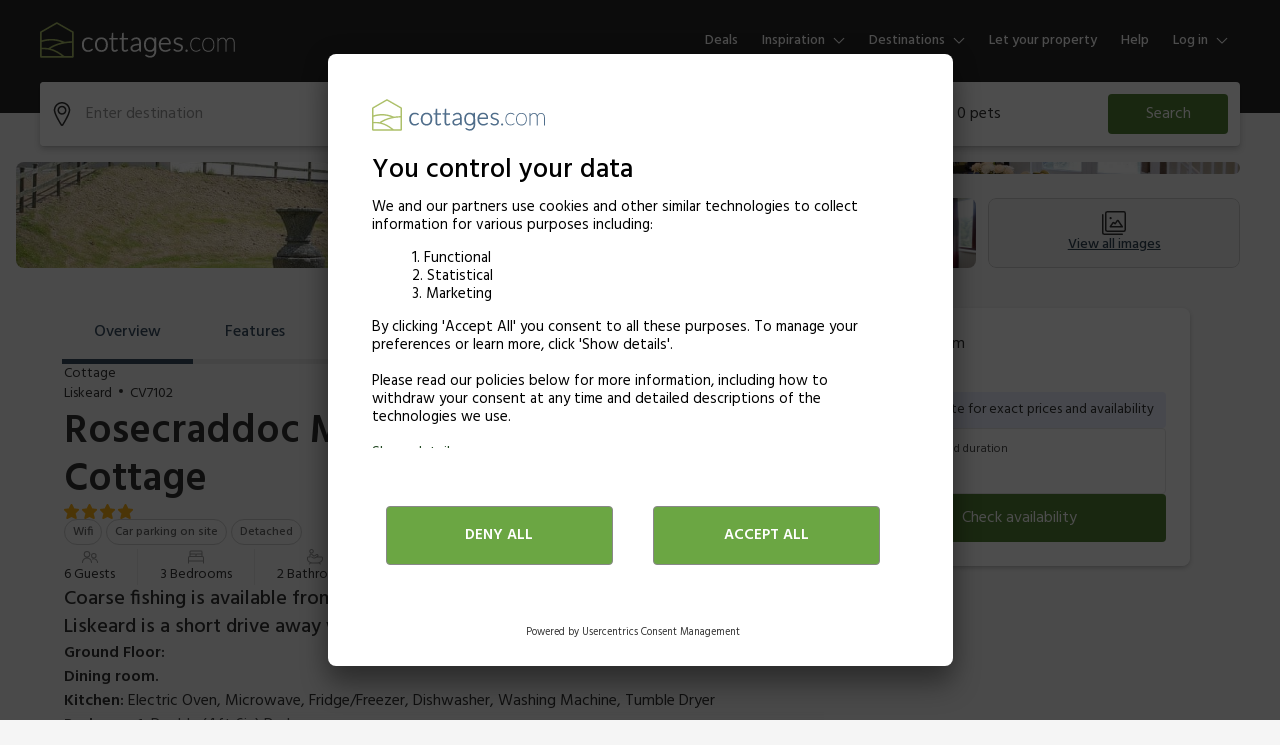

--- FILE ---
content_type: text/html; charset=UTF-8
request_url: https://www.googletagmanager.com/ns.html?id=GTM-WGJBHL4
body_size: -24
content:
<!DOCTYPE html>


<html lang=en>
<head>
  <meta charset=utf-8>
  <title>ns</title>
</head>
<body>
  

  

  
  

  

  

  

  

  

  

  

  

  

  

  

  

  

  









































































<iframe src="https://www.googletagmanager.com/ns.html?id=GTM-T5MTNJK&ancestors=GTM-WGJBHL4&restrictions=&gtm.url=https%3A%2F%2Fwww.cottages.com%2Fcottages%2Frosecraddoc-manor-lake-view-cottage-cv7102%3FgroupType%3Dcottages%26siteSlug%3DsiteSlug%26serviceSlug%3Drosecraddoc-manor-foulston-apartment-cv12%26nights%3D7" height="0" width="0" style="display:none;visibility:hidden"></iframe>





















</body></html>
